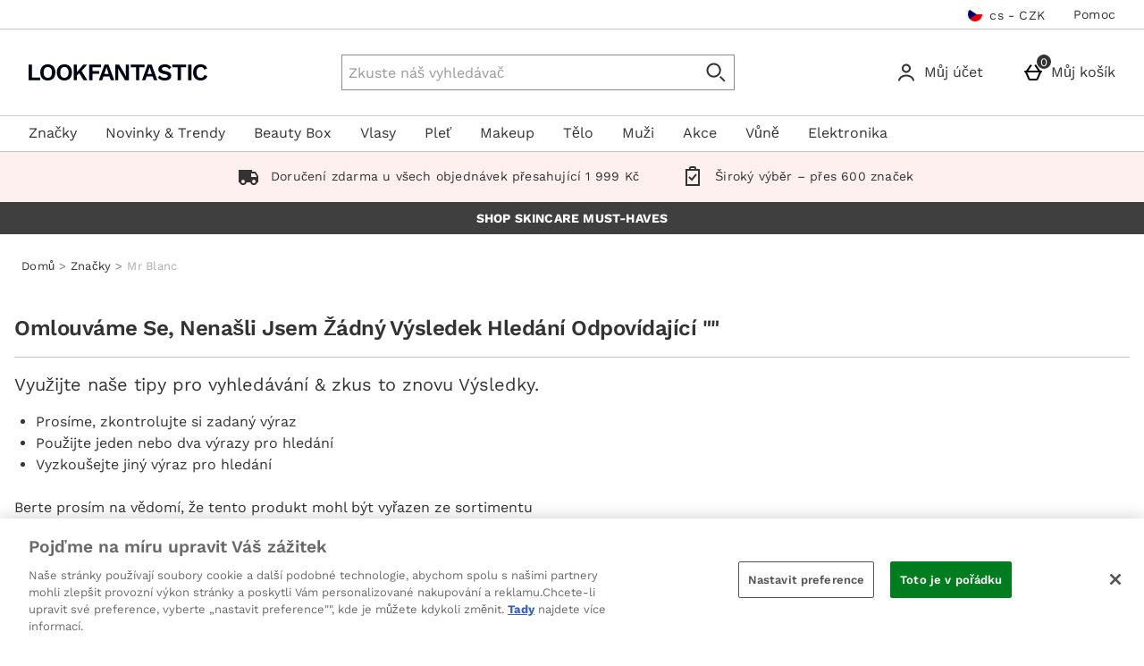

--- FILE ---
content_type: text/html;charset=UTF-8
request_url: https://www.lookfantastic.cz/cs_CZ/CZK/sessionSettings.overlay
body_size: 1200
content:
<div class="sessionSettings show">
    <h2 data-popup-title class="sessionSettings_title">Nastavení</h2>
    <p id="popup-description" class="srf-hide"></p>


        <div class="sessionSettings_shippingCountry">
            <span class="sessionSettings_shippingCountryLabel">Doručení do</span>
            <select class="sessionSettings_shippingCountrySelect">
                                    <option data-country-code="CZ">Czech Republic</option>
                                    <option data-country-code="AL">Albania</option>
                                    <option data-country-code="DZ">Algeria</option>
                                    <option data-country-code="AS">American Samoa</option>
                                    <option data-country-code="AD">Andorra</option>
                                    <option data-country-code="AO">Angola</option>
                                    <option data-country-code="AI">Anguilla</option>
                                    <option data-country-code="AQ">Antarctica</option>
                                    <option data-country-code="AG">Antigua and Barbuda</option>
                                    <option data-country-code="AR">Argentina</option>
                                    <option data-country-code="AM">Armenia</option>
                                    <option data-country-code="AW">Aruba</option>
                                    <option data-country-code="AU">Australia</option>
                                    <option data-country-code="AT">Austria</option>
                                    <option data-country-code="AZ">Azerbaijan</option>
                                    <option data-country-code="BS">Bahamas</option>
                                    <option data-country-code="BH">Bahrain</option>
                                    <option data-country-code="BD">Bangladesh</option>
                                    <option data-country-code="BB">Barbados</option>
                                    <option data-country-code="BE">Belgium</option>
                                    <option data-country-code="BZ">Belize</option>
                                    <option data-country-code="BJ">Benin</option>
                                    <option data-country-code="BM">Bermuda</option>
                                    <option data-country-code="BT">Bhutan</option>
                                    <option data-country-code="BO">Bolivia</option>
                                    <option data-country-code="BA">Bosnia and Herzegovina</option>
                                    <option data-country-code="BW">Botswana</option>
                                    <option data-country-code="BV">Bouvet Island</option>
                                    <option data-country-code="BR">Brazil</option>
                                    <option data-country-code="IO">British Indian Ocean Territory</option>
                                    <option data-country-code="BN">Brunei Darussalam</option>
                                    <option data-country-code="BG">Bulgaria</option>
                                    <option data-country-code="BF">Burkina Faso</option>
                                    <option data-country-code="BI">Burundi</option>
                                    <option data-country-code="KH">Cambodia</option>
                                    <option data-country-code="CM">Cameroon</option>
                                    <option data-country-code="CA">Canada</option>
                                    <option data-country-code="CV">Cape Verde</option>
                                    <option data-country-code="KY">Cayman Islands</option>
                                    <option data-country-code="CF">Central African Republic</option>
                                    <option data-country-code="TD">Chad</option>
                                    <option data-country-code="CL">Chile</option>
                                    <option data-country-code="CN">China Mainland</option>
                                    <option data-country-code="CX">Christmas Island</option>
                                    <option data-country-code="CC">Cocos (Keeling) Islands</option>
                                    <option data-country-code="CO">Colombia</option>
                                    <option data-country-code="KM">Comoros</option>
                                    <option data-country-code="CG">Congo</option>
                                    <option data-country-code="CD">Congo, the Democratic Republic of the</option>
                                    <option data-country-code="CK">Cook Islands</option>
                                    <option data-country-code="CR">Costa Rica</option>
                                    <option data-country-code="HR">Croatia</option>
                                    <option data-country-code="CY">Cyprus</option>
                                    <option data-country-code="CI">Côte d'Ivoire</option>
                                    <option data-country-code="DK">Denmark</option>
                                    <option data-country-code="DJ">Djibouti</option>
                                    <option data-country-code="DM">Dominica</option>
                                    <option data-country-code="DO">Dominican Republic</option>
                                    <option data-country-code="EC">Ecuador</option>
                                    <option data-country-code="SV">El Salvador</option>
                                    <option data-country-code="GQ">Equatorial Guinea</option>
                                    <option data-country-code="ER">Eritrea</option>
                                    <option data-country-code="EE">Estonia</option>
                                    <option data-country-code="SZ">Eswatini</option>
                                    <option data-country-code="ET">Ethiopia</option>
                                    <option data-country-code="FK">Falkland Islands (Malvinas)</option>
                                    <option data-country-code="FO">Faroe Islands</option>
                                    <option data-country-code="FJ">Fiji</option>
                                    <option data-country-code="FI">Finland</option>
                                    <option data-country-code="FR">France</option>
                                    <option data-country-code="GF">French Guiana</option>
                                    <option data-country-code="PF">French Polynesia</option>
                                    <option data-country-code="TF">French Southern Territories</option>
                                    <option data-country-code="GA">Gabon</option>
                                    <option data-country-code="GM">Gambia</option>
                                    <option data-country-code="GE">Georgia</option>
                                    <option data-country-code="DE">Germany</option>
                                    <option data-country-code="GI">Gibraltar</option>
                                    <option data-country-code="GR">Greece</option>
                                    <option data-country-code="GL">Greenland</option>
                                    <option data-country-code="GD">Grenada</option>
                                    <option data-country-code="GP">Guadeloupe</option>
                                    <option data-country-code="GU">Guam</option>
                                    <option data-country-code="GT">Guatemala</option>
                                    <option data-country-code="GG">Guernsey</option>
                                    <option data-country-code="GN">Guinea</option>
                                    <option data-country-code="GW">Guinea-Bissau</option>
                                    <option data-country-code="GY">Guyana</option>
                                    <option data-country-code="HT">Haiti</option>
                                    <option data-country-code="HM">Heard Island and McDonald Islands</option>
                                    <option data-country-code="VA">Holy See (Vatican City State)</option>
                                    <option data-country-code="HN">Honduras</option>
                                    <option data-country-code="HK">Hong Kong</option>
                                    <option data-country-code="HU">Hungary</option>
                                    <option data-country-code="IS">Iceland</option>
                                    <option data-country-code="IN">India</option>
                                    <option data-country-code="IE">Ireland</option>
                                    <option data-country-code="IM">Isle of Man</option>
                                    <option data-country-code="IL">Israel</option>
                                    <option data-country-code="IT">Italy</option>
                                    <option data-country-code="JM">Jamaica</option>
                                    <option data-country-code="JP">Japan</option>
                                    <option data-country-code="JE">Jersey</option>
                                    <option data-country-code="JO">Jordan</option>
                                    <option data-country-code="KZ">Kazakhstan</option>
                                    <option data-country-code="KE">Kenya</option>
                                    <option data-country-code="KI">Kiribati</option>
                                    <option data-country-code="KR">Korea, Republic of</option>
                                    <option data-country-code="KW">Kuwait</option>
                                    <option data-country-code="KG">Kyrgyzstan</option>
                                    <option data-country-code="LA">Lao People's Democratic Republic</option>
                                    <option data-country-code="LV">Latvia</option>
                                    <option data-country-code="LS">Lesotho</option>
                                    <option data-country-code="LR">Liberia</option>
                                    <option data-country-code="LI">Lichtenstein</option>
                                    <option data-country-code="LT">Lithuania</option>
                                    <option data-country-code="LU">Luxembourg</option>
                                    <option data-country-code="MO">Macao</option>
                                    <option data-country-code="MG">Madagascar</option>
                                    <option data-country-code="MW">Malawi</option>
                                    <option data-country-code="MY">Malaysia</option>
                                    <option data-country-code="MV">Maldives</option>
                                    <option data-country-code="ML">Mali</option>
                                    <option data-country-code="MT">Malta</option>
                                    <option data-country-code="MH">Marshall Islands</option>
                                    <option data-country-code="MQ">Martinique</option>
                                    <option data-country-code="MR">Mauritania</option>
                                    <option data-country-code="MU">Mauritius</option>
                                    <option data-country-code="YT">Mayotte</option>
                                    <option data-country-code="MX">Mexico</option>
                                    <option data-country-code="FM">Micronesia, Federated States of</option>
                                    <option data-country-code="MD">Moldova, Republic of</option>
                                    <option data-country-code="MC">Monaco</option>
                                    <option data-country-code="MN">Mongolia</option>
                                    <option data-country-code="ME">Montenegro</option>
                                    <option data-country-code="MS">Montserrat</option>
                                    <option data-country-code="MA">Morocco</option>
                                    <option data-country-code="MZ">Mozambique</option>
                                    <option data-country-code="NA">Namibia</option>
                                    <option data-country-code="NR">Nauru</option>
                                    <option data-country-code="NP">Nepal</option>
                                    <option data-country-code="NL">Netherlands</option>
                                    <option data-country-code="AN">Netherlands Antilles</option>
                                    <option data-country-code="NC">New Caledonia</option>
                                    <option data-country-code="NZ">New Zealand</option>
                                    <option data-country-code="NI">Nicaragua</option>
                                    <option data-country-code="NE">Niger</option>
                                    <option data-country-code="NG">Nigeria</option>
                                    <option data-country-code="NU">Niue</option>
                                    <option data-country-code="MK">North Macedonia</option>
                                    <option data-country-code="MP">Northern Mariana Islands</option>
                                    <option data-country-code="NO">Norway</option>
                                    <option data-country-code="OM">Oman</option>
                                    <option data-country-code="PW">Palau</option>
                                    <option data-country-code="PA">Panama</option>
                                    <option data-country-code="PG">Papua New Guinea</option>
                                    <option data-country-code="PY">Paraguay</option>
                                    <option data-country-code="PE">Peru</option>
                                    <option data-country-code="PH">Philippines</option>
                                    <option data-country-code="PN">Pitcairn</option>
                                    <option data-country-code="PL">Poland</option>
                                    <option data-country-code="PT">Portugal</option>
                                    <option data-country-code="PR">Puerto Rico</option>
                                    <option data-country-code="QA">Qatar</option>
                                    <option data-country-code="RO">Romania</option>
                                    <option data-country-code="RU">Russian Federation</option>
                                    <option data-country-code="RW">Rwanda</option>
                                    <option data-country-code="RE">Réunion</option>
                                    <option data-country-code="BL">Saint Barthélemy</option>
                                    <option data-country-code="SH">Saint Helena</option>
                                    <option data-country-code="KN">Saint Kitts and Nevis</option>
                                    <option data-country-code="LC">Saint Lucia</option>
                                    <option data-country-code="MF">Saint Martin (French part)</option>
                                    <option data-country-code="PM">Saint Pierre and Miquelon</option>
                                    <option data-country-code="VC">Saint Vincent and the Grenadines</option>
                                    <option data-country-code="WS">Samoa</option>
                                    <option data-country-code="SM">San Marino</option>
                                    <option data-country-code="ST">Sao Tome and Principe</option>
                                    <option data-country-code="SA">Saudi Arabia</option>
                                    <option data-country-code="SN">Senegal</option>
                                    <option data-country-code="RS">Serbia</option>
                                    <option data-country-code="SC">Seychelles</option>
                                    <option data-country-code="SL">Sierra Leone</option>
                                    <option data-country-code="SG">Singapore</option>
                                    <option data-country-code="SK">Slovakia</option>
                                    <option data-country-code="SI">Slovenia</option>
                                    <option data-country-code="SB">Solomon Islands</option>
                                    <option data-country-code="ZA">South Africa</option>
                                    <option data-country-code="GS">South Georgia and the South Sandwich Islands</option>
                                    <option data-country-code="ES">Spain</option>
                                    <option data-country-code="LK">Sri Lanka</option>
                                    <option data-country-code="SR">Suriname</option>
                                    <option data-country-code="SJ">Svalbard and Jan Mayen</option>
                                    <option data-country-code="SE">Sweden</option>
                                    <option data-country-code="CH">Switzerland</option>
                                    <option data-country-code="TW">Taiwan</option>
                                    <option data-country-code="TJ">Tajikistan</option>
                                    <option data-country-code="TZ">Tanzania, United Republic of</option>
                                    <option data-country-code="TH">Thailand</option>
                                    <option data-country-code="TL">Timor-Leste</option>
                                    <option data-country-code="TG">Togo</option>
                                    <option data-country-code="TK">Tokelau</option>
                                    <option data-country-code="TO">Tonga</option>
                                    <option data-country-code="TT">Trinidad and Tobago</option>
                                    <option data-country-code="TR">Turkey</option>
                                    <option data-country-code="TM">Turkmenistan</option>
                                    <option data-country-code="TC">Turks and Caicos Islands</option>
                                    <option data-country-code="TV">Tuvalu</option>
                                    <option data-country-code="AE">United Arab Emirates</option>
                                    <option data-country-code="GB">United Kingdom</option>
                                    <option data-country-code="US">United States</option>
                                    <option data-country-code="UM">United States Minor Outlying Islands</option>
                                    <option data-country-code="UY">Uruguay</option>
                                    <option data-country-code="UZ">Uzbekistan</option>
                                    <option data-country-code="VU">Vanuatu</option>
                                    <option data-country-code="VN">Vietnam</option>
                                    <option data-country-code="VG">Virgin Islands, British</option>
                                    <option data-country-code="WF">Wallis and Futuna</option>
                                    <option data-country-code="EH">Western Sahara</option>
                                    <option data-country-code="ZM">Zambia</option>
                                    <option data-country-code="AX">Åland Islands</option>

            </select>
        </div>

        <div class="sessionSettings_countrySite">
            <span class="sessionSettings_countrySiteLabel">
Místo / jazyk
</span>
            <select class="sessionSettings_countrySiteSelect">
                                    <option data-url="https://www.lookfantastic.cz/cs_CZ/CZK/sessionSettings.overlay" data-lang-code="cs" data-subsite-code="cs" selected>Česká republika</option>
                                    <option data-url="https://www.lookfantastic.pl/cs_CZ/CZK/sessionSettings.overlay" data-lang-code="pl" data-subsite-code="pl" >Polska</option>
                                    <option data-url="https://www.lookfantastic.cn/cs_CZ/CZK/sessionSettings.overlay" data-lang-code="zh" data-subsite-code="cn" >简体中文</option>

            </select>
        </div>


        <div class="sessionSettings_currency">
            <span class="sessionSettings_currencyLabel">Měna</span>
            <select class="sessionSettings_currencySelect">
                                    <option data-currency-symbol="K&#x10D;" data-currency-code="CZK" selected>K&#x10D; (CZK)</option>
                                    <option data-currency-symbol="&#x20AC;" data-currency-code="EUR" >&#x20AC; (EUR)</option>

            </select>
        </div>

    <button class="sessionSettings_saveButton js-sessionSettingsSave">Uložit</button>

</div>

<div class="sessionSettingsReload">
    <h2 class="sessionSettingsReload_title">Content Not Available</h2>
    <p class="sessionSettingsReload_message">This content does not exist in the region you are trying to visit. Would you like to continue?</p>
    <div class="sessionSettingsReloadButtons">
        <button class="sessionSettingsReload_okButton">Přejděte na</button>
        <button class="sessionSettingsReload_cancelButton">Ne děkuji, chci pokračovat na</button>
    </div>
</div>


--- FILE ---
content_type: text/css
request_url: https://static.thcdn.com/www/styles/css/lfint/sharded-font/font-face-45b151c5ac.css
body_size: -367
content:
@font-face{font-family:'oswaldregular';src:url(//static.thcdn.com/fe/fonts/lfint/oswald-regular-webfont.woff) format("woff");font-weight:300;font-style:normal}

--- FILE ---
content_type: application/javascript
request_url: https://static.thcdn.com/www/common/scripts/helpers/app-helpers/url-reader-61de6be998.js
body_size: 303
content:
"use strict";define("urlReader",(function(){var e={decoupler:{variableQuery:"",categoryValueSeparator:"",categorySeparator:"",segmentSeparator:""},constructor:{variableQuery:"",categoryValueSeparator:"",categorySeparator:"",segmentSeparator:""},getCategories:function r(t){var a;return t.split(e.decoupler.categorySeparator).map((function(r){var t=r.split(e.decoupler.categoryValueSeparator);if(e.decoupler.categoryValueSeparator===e.decoupler.segmentSeparator)return[t[0],t.slice(1,t.length)];return[t[0],e.getSegments(t[1])]}))},getSegments:function r(t){var a=[];return a=t.indexOf("%7C")>-1?t.split("%7C"):t.split(e.decoupler.segmentSeparator)},deconstructGet:function r(t,a,o,n){var u=[],i=n||window.location.href;if(i.split(e.decoupler.variableQuery)[1]){var c=i.split(e.decoupler.variableQuery);u=c[1],i=c[0],u=o?e.getCategories(u):e.getSegments(u),e.updateSegment(t,u,a,o),u=e.constructParameters(u,o)}else u=e.directUpdate(t,a,o,u);return e.updatedUrl(i,u)},directUpdate:function r(t,a,o,n){if("remove"===t)return"";return n=o?o+e.constructor.categoryValueSeparator+a:a},updatedUrl:function r(t,a){var o={api:{url:t,urlVariables:a}};if(""===a)return o.window=o.api,o;var n=e.decoupler.variableQuery;return t.indexOf(n)>-1&&(n=""),o={api:{url:t+e.constructor.variableQuery+a,urlVariables:e.constructor.variableQuery+a},window:{url:t+n+a,urlVariables:n+a}}},updateSegment:function r(t,a,o,n){if(n){for(var u=0,i=a.length;u<i;u++){var c=a[u];if(c[0]===n){var l=c[1];return e.modifySegment(l,o,t),0!==l.length&&""!==l[0]||a.splice(u,1),void 0}}if("remove"===t)return;return a.push([n,[o]]),void 0}e.modifySegment(a,o,t)},modifySegment:function r(t,a,o){"remove"===o&&e.removeSegment(t,a),"replace"===o&&(t.splice(0,t.length),t.push(a)),"add"===o&&t.push(a)},removeSegment:function e(r,t){for(var a=0,o=r.length;a<o;a++)if(r[a]===t)return r.splice(a,1),void 0},constructParameters:function r(t,a){if(a)return t.map((function(r){return r[0]+e.constructor.categoryValueSeparator+r[1].join(e.constructor.segmentSeparator)})).join(e.constructor.categorySeparator);return t.join(e.constructor.segmentSeparator)}};return e}));
//# sourceMappingURL=url-reader-61de6be998.js.map


--- FILE ---
content_type: application/javascript
request_url: https://static.thcdn.com/www/common/scripts/modules/ajax-facets-e3dcbe8fad.js
body_size: 2054
content:
"use strict";define(["app","siteObj","urlReader"],(function(e,t,a){var r=t.ajaxFacetsAPI,l={_init:function t(){l._bindEvents(),e.publish("url/updateIdentifiers","","","","|"),a.constructor={variableQuery:"?",categoryValueSeparator:"=",categorySeparator:"&",segmentSeparator:"|"},l._requestChange=false,e.subscribe("url/change",(function(e,t){if(document.querySelector(".responsiveProductListPage"))return;if(l._requestChange||"pop"===e)return l._requestFacets(t),void 0;l._requestChange=true})),e.subscribe("facets/updatePage",l._updatePageCallback),e.subscribe("facets/removeCurrentPage",(function(e){l._dynamicPathUpdate=e})),e.publish("url/init")},_updatePageCallback:function e(t,a,r,c){c&&(l._clearPageNumber=true),l._requestChange=false,l._updatePage(t,a,r,"")},_clearPageNumber:false,_requestChange:false,_dynamicPathUpdate:"",_searchKey:"search",_apiKey:"facetFilters",_pageNumberKey:"pageNumber",_sortOrderKey:"sortOrder",_cachedFacet:{},_cachedPath:window.location.href,_productListStringTemplate:document.querySelector("[data-productlist]")?document.querySelector("[data-productlist]").getAttribute("data-productlist-st"):null,_bindEvents:function t(){var a,r;e.select(".js-facets-wrapper").on("click",l._facetWrapperClick),e.select(".js-facets-loading-overlay").on("click",l._modalClick)},_requestFacets:function t(c){var o="";c.indexOf(a.decoupler.variableQuery)>-1&&(o=c.split(a.decoupler.variableQuery)[1]).indexOf("pageNumber")>-1?l._updatePaginationCache(o):e.publish("pageControls/updateCache","1"),l._getData(r+a.constructor.variableQuery+o)},_updatePaginationCache:function t(r){var l=[];l=r.indexOf(a.decoupler.categorySeparator)?r.split(a.decoupler.categorySeparator):r;for(var c=0;c<l.length;c++){var o=l[c];o.indexOf("pageNumber=")>-1&&e.publish("pageControls/updateCache",o.split("pageNumber=")[1])}},_facetSelectors:{checkbox:"js-facet-checkbox",clearSelected:"js-facet-clear-filter",clearSet:"js-facet-clear",collapse:"js-facets-collapse",openedListPanel:"facets_collapse-open",closedListPanel:"facets_collapse-closed",facetList:"[data-list]",closedListPanelList:"facets_listPanelList-closed",noProducts_old:"zero-products",noProducts_new:"facets_noProducts",showLoadingOverlay_old:"show",showLoadingOverlay_new:"facets_loadingOverlay-show"},_facetWrapperClick:function t(a){var r=(a=a||window.event).target||a.srcElement;if(!r)return;l._requestChange=false,"I"!==r.nodeName||e.element.hasClass(l._facetSelectors.collapse,r)||(r=r.parentNode),l._filterClickableElements(r)},_filterClickableElements:function t(a){if(e.element.hasClass("js-facet",a)||e.element.hasClass(l._facetSelectors.checkbox,a)){if("INPUT"===a.nodeName)return l._facetClick(a,a.value),void 0;"A"===a.nodeName&&(l._facetClick(a,e.element.getAttribute("data-facet-value",a)),event.preventDefault?event.preventDefault():event.returnValue=false)}if(e.element.hasClass(l._facetSelectors.clearSelected,a)&&(l._facetClick(a,e.element.getAttribute("data-facet-value",a)),event.preventDefault?event.preventDefault():event.returnValue=false),"A"===a.nodeName&&e.element.hasClass(l._facetSelectors.clearSet,a)&&(l._clearFacets(a),event.preventDefault?event.preventDefault():event.returnValue=false),e.element.hasClass(l._facetSelectors.clearSet,a)&&(l._clearFacets(a),event.preventDefault?event.preventDefault():event.returnValue=false),"I"===a.nodeName&&e.element.hasClass(l._facetSelectors.collapse,a)){var r,c="[data-list="+e.element.getAttribute("data-open-list",a)+"]",o=document.querySelector(c);l._facetListCollapse(a.parentNode,o),event.preventDefault?event.preventDefault():event.returnValue=false}},_facetClick:function t(a,r){l._cachedFacet=a,l._cachedPath=window.location.href;var c="remove";a.checked&&(c="add"),e.publish("pageControls/removeCurrentPage");var o=[c,r,l._apiKey];l._dynamicPathUpdate&&o.push(l._dynamicPathUpdate),l._updatePage.apply(this,o),l._tracking(a),l._dynamicPathUpdate=""},_facetListCollapse:function t(a,r){e.element.hasClass(l._facetSelectors.openedListPanel,a)?(e.element.removeClass(l._facetSelectors.openedListPanel,a),e.element.addClass(l._facetSelectors.closedListPanel,a),e.element.addClass(l._facetSelectors.closedListPanelList,r)):(e.element.removeClass(l._facetSelectors.closedListPanel,a),e.element.addClass(l._facetSelectors.openedListPanel,a),e.element.removeClass(l._facetSelectors.closedListPanelList,r))},_clearFacets:function t(c){var o=e.element.getAttribute("data-facet-target",c),n={api:{url:window.location.href}},s=document.querySelector(o);s&&(s=s.querySelectorAll(".js-facet, ."+l._facetSelectors.checkbox)),e.publish("pageControls/removeCurrentPage"),l._dynamicPathUpdate&&(n.api.url=l._dynamicPathUpdate);for(var i=0,p=s.length;i<p;i++){var u=s[i];u.checked&&(n=a.deconstructGet("remove",u.value,l._apiKey,n.api.url))}var d=n.api.url,_="?";(d.indexOf(l._apiKey)>-1||d.indexOf(l._sortOrderKey)>-1||d.indexOf(l._pageNumberKey)>-1||d.indexOf(l._searchKey)>-1)&&(_="&");var f=l._productListStringTemplate?_+"productListStringTemplate="+l._productListStringTemplate:"";l._getData(r+n.api.urlVariables+f),e.publish("url/updatePath",n.window.url),l._dynamicPathUpdate=""},_updatePage:function t(c,o,n,s){var i=a.deconstructGet(c,o,n,s),p=i.window.url,u="?";(p.indexOf(l._apiKey)>-1||p.indexOf(l._sortOrderKey)>-1||p.indexOf(l._pageNumberKey)>-1||p.indexOf(l._searchKey)>-1)&&(u="&");var d=l._productListStringTemplate?u+"productListStringTemplate="+l._productListStringTemplate:"",_=r+i.api.urlVariables+d;if(l._clearPageNumber&&(_=l._removePageNumberFromUrl(_),p=l._removePageNumberFromUrl(p)),!document.querySelector(l._facetSelectors.checkbox+"[checked]")){var f=new RegExp("[?&]$");p=p.replace(f,"")}l._getData(_),e.publish("url/updatePath",p)},_componentWrappers:{facetsWrapper:document.querySelector(".js-facets-wrapper"),productWrapper:document.querySelector('[data-component="productsLoader"]'),loader:document.querySelector(".js-facets-loading-overlay"),mainWrapper:document.querySelector('[data-component="ajaxFacets"]'),searchContentWrapper:document.querySelector(".js-search-content"),listTitleWrapper:document.querySelector(".js-listTitle-wrapper"),listTitleElement:document.querySelector("[data-list-page-title]")},_loading:function t(a){e.element.scrollTo(l._componentWrappers.mainWrapper,250),a&&e.element.addClass([l._facetSelectors.showLoadingOverlay_old,l._facetSelectors.showLoadingOverlay_new],l._componentWrappers.loader)},_getData:function t(a){var r=true;e.ajax.get({url:a,dataType:"JSON",error:l._error,success:function t(a){var c;l._decoupleResponse(a)&&e.element.removeClass([l._facetSelectors.showLoadingOverlay_old,l._facetSelectors.showLoadingOverlay_new],l._componentWrappers.loader),r=false,e.publish("ajaxSuccess/quickView"),e.publish("productQuickbuy/reinitialise"),e.publish("addedToBasketModal/reinitialise")}}),l._loading(r),l._clearPageNumber=false},_error:function t(a,r,c){e.element.addClass([l._facetSelectors.showLoadingOverlay_old,l._facetSelectors.showLoadingOverlay_new],l._componentWrappers.loader);try{c?console.warn(a,r,c):console.warn(a,a.message,"getData")}catch(e){console.log(e.message,e)}},_decoupleResponse:function t(a){var r=e.element.hasClass("js-facet-uncheck",l._componentWrappers.loader);if(!a.productList){if(!r)return e.element.addClass([l._facetSelectors.noProducts_old,l._facetSelectors.noProducts_new],l._componentWrappers.loader),l._error("Could not render facets","No products found","decoupleResponse"),false;return e.element.removeClass([l._facetSelectors.showLoadingOverlay_old,l._facetSelectors.showLoadingOverlay_new],l._componentWrappers.loader),void 0}return e.publish("products/update",a.productList,l._componentWrappers.productWrapper),null!==l._componentWrappers.listTitleWrapper&&e.publish("products/updateListTitle",a.listTitle,l._componentWrappers.listTitleWrapper),r&&e.element.removeClass("js-facet-uncheck",l._componentWrappers.loader),l._componentWrappers.searchContentWrapper&&(l._componentWrappers.searchContentWrapper.innerHTML=""),a.facetSetList&&l._componentWrappers.facetsWrapper&&(l._componentWrappers.facetsWrapper.innerHTML=a.facetSetList),a.pagination&&e.publish("pageControls/update",a.pagination),true},_modalClick:function t(a){var r=(a=a||window.event).target||a.srcElement;if(!r)return;"BUTTON"===r.nodeName&&e.element.hasClass("js-close",r)&&l._closeModal()},_closeModal:function t(){e.element.removeClass([l._facetSelectors.noProducts_old,l._facetSelectors.noProducts_new,l._facetSelectors.showLoadingOverlay_old,l._facetSelectors.showLoadingOverlay_new],l._componentWrappers.loader),e.element.isDomElement(l._cachedFacet)&&(l._cachedFacet.checked=!l._cachedFacet.checked),e.publish("url/updatePath",l._cachedPath)},_tracking:function t(a){var r=e.element.getAttribute("data-list-page-title",l._componentWrappers.listTitleElement),c=e.element.getAttribute("data-facet-category",a);null!==r&&null!==c&&e.publish("tracking/record","Facets","click through",r+" - "+c+" - "+decodeURIComponent(a.value))},_removePageNumberFromUrl:function e(t){if(-1===t.indexOf(l._pageNumberKey))return t;var a=new RegExp("("+l._pageNumberKey+"=[0-9^&]+)");return t.replace(a,"")}};return l._init(),l}));
//# sourceMappingURL=ajax-facets-e3dcbe8fad.js.map


--- FILE ---
content_type: text/javascript; charset=utf-8
request_url: https://78wuobegq2.chat.digital.ringcentral.com/chat/a99503343e840f15371f1098/status.js
body_size: 254
content:
var _internal_chatq = _internal_chatq || [];
_internal_chatq.push(["_registerStatus",{"validity":10,"triggers":{"6761aa9336d6a000085b4028":{"activation_probability":0.0}}}]);
